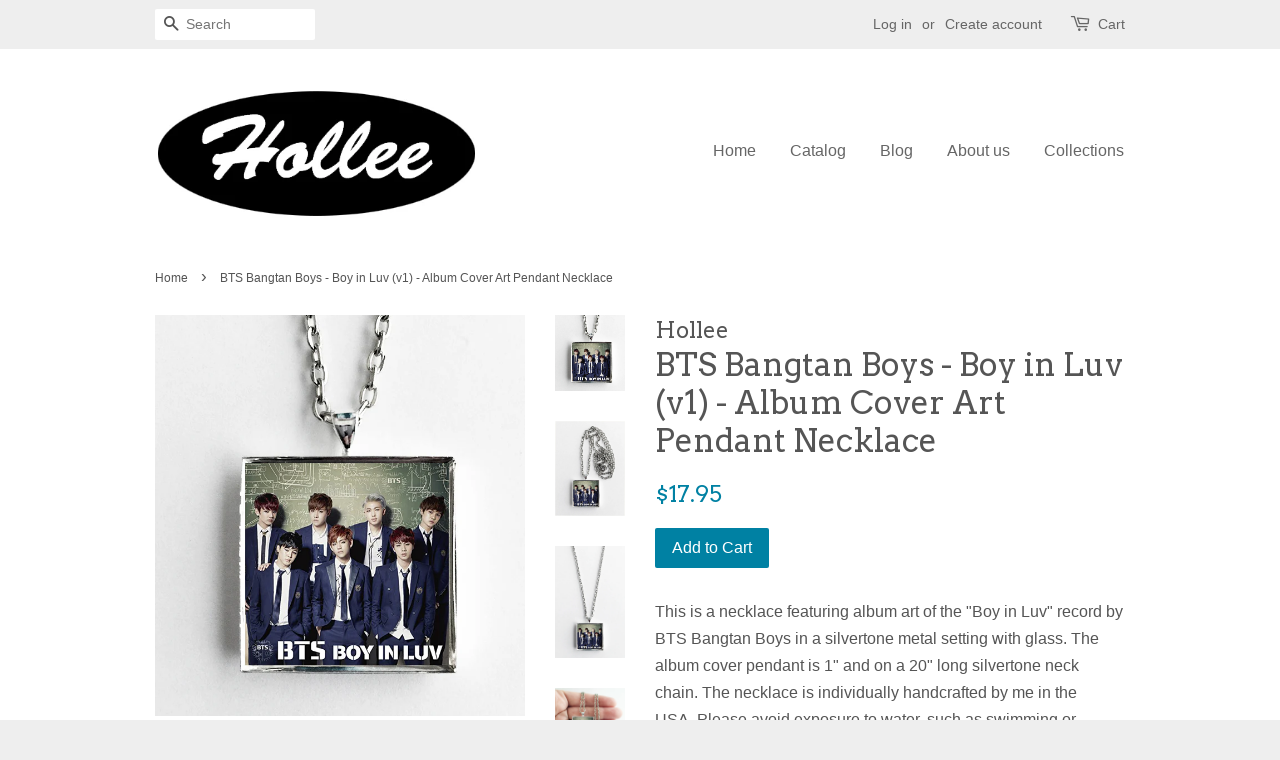

--- FILE ---
content_type: text/html; charset=utf-8
request_url: https://hollee.com/products/bts-bangtan-boys-boy-in-luv-album-cover-art-pendant-necklace
body_size: 15126
content:
<!doctype html>
<!--[if lt IE 7]><html class="no-js lt-ie9 lt-ie8 lt-ie7" lang="en"> <![endif]-->
<!--[if IE 7]><html class="no-js lt-ie9 lt-ie8" lang="en"> <![endif]-->
<!--[if IE 8]><html class="no-js lt-ie9" lang="en"> <![endif]-->
<!--[if IE 9 ]><html class="ie9 no-js"> <![endif]-->
<!--[if (gt IE 9)|!(IE)]><!--> <html class="no-js"> <!--<![endif]-->
<head>

  <!-- Basic page needs ================================================== -->
  <meta charset="utf-8">
  <meta http-equiv="X-UA-Compatible" content="IE=edge,chrome=1">

  

  <!-- Title and description ================================================== -->
  <title>
  BTS Bangtan Boys - Boy in Luv (v1) - Album Cover Art Pendant Necklace &ndash; Hollee
  </title>

  
  <meta name="description" content="This is a necklace featuring album art of the &quot;Boy in Luv&quot; record by BTS Bangtan Boys in a silvertone metal setting with glass. The album cover pendant is 1&quot; and on a 20&quot; long silvertone neck chain. The necklace is individually handcrafted by me in the USA. Please avoid exposure to water, such as swimming or showering ">
  

  <!-- Social meta ================================================== -->
  

  <meta property="og:type" content="product">
  <meta property="og:title" content="BTS Bangtan Boys - Boy in Luv (v1) - Album Cover Art Pendant Necklace">
  <meta property="og:url" content="https://hollee.com/products/bts-bangtan-boys-boy-in-luv-album-cover-art-pendant-necklace">
  
  <meta property="og:image" content="http://hollee.com/cdn/shop/products/btsboyinluv3_grande.jpg?v=1573972185">
  <meta property="og:image:secure_url" content="https://hollee.com/cdn/shop/products/btsboyinluv3_grande.jpg?v=1573972185">
  
  <meta property="og:image" content="http://hollee.com/cdn/shop/products/btsboyinluv2_grande.jpg?v=1573972185">
  <meta property="og:image:secure_url" content="https://hollee.com/cdn/shop/products/btsboyinluv2_grande.jpg?v=1573972185">
  
  <meta property="og:image" content="http://hollee.com/cdn/shop/products/btsboyinluv1_grande.jpg?v=1573972185">
  <meta property="og:image:secure_url" content="https://hollee.com/cdn/shop/products/btsboyinluv1_grande.jpg?v=1573972185">
  
  <meta property="og:price:amount" content="17.95">
  <meta property="og:price:currency" content="USD">



  <meta property="og:description" content="This is a necklace featuring album art of the &quot;Boy in Luv&quot; record by BTS Bangtan Boys in a silvertone metal setting with glass. The album cover pendant is 1&quot; and on a 20&quot; long silvertone neck chain. The necklace is individually handcrafted by me in the USA. Please avoid exposure to water, such as swimming or showering ">


<meta property="og:site_name" content="Hollee">


  <meta name="twitter:card" content="summary">



  <meta name="twitter:title" content="BTS Bangtan Boys - Boy in Luv (v1) - Album Cover Art Pendant Necklace">
  <meta name="twitter:description" content="This is a necklace featuring album art of the &quot;Boy in Luv&quot; record by BTS Bangtan Boys in a silvertone metal setting with glass. The album cover pendant is 1&quot; and on a 20&quot; long silvertone neck chain. T">
  <meta name="twitter:image" content="https://hollee.com/cdn/shop/products/btsboyinluv1_large.jpg?v=1573972185">
  <meta name="twitter:image:width" content="480">
  <meta name="twitter:image:height" content="480">



  <!-- Helpers ================================================== -->
  <link rel="canonical" href="https://hollee.com/products/bts-bangtan-boys-boy-in-luv-album-cover-art-pendant-necklace">
  <meta name="viewport" content="width=device-width,initial-scale=1">
  <meta name="theme-color" content="#0081a3">

  <!-- CSS ================================================== -->
  <link href="//hollee.com/cdn/shop/t/2/assets/timber.scss.css?v=82252909383889334381674755450" rel="stylesheet" type="text/css" media="all" />
  <link href="//hollee.com/cdn/shop/t/2/assets/theme.scss.css?v=107800511130987550971674755450" rel="stylesheet" type="text/css" media="all" />

  

  
    
    
    <link href="//fonts.googleapis.com/css?family=Arvo:400" rel="stylesheet" type="text/css" media="all" />
  




  <!-- Header hook for plugins ================================================== -->
  <script>window.performance && window.performance.mark && window.performance.mark('shopify.content_for_header.start');</script><meta id="shopify-digital-wallet" name="shopify-digital-wallet" content="/14052230/digital_wallets/dialog">
<meta name="shopify-checkout-api-token" content="34d1a1b4779dcfb35f08f3b0a8c33d3e">
<meta id="in-context-paypal-metadata" data-shop-id="14052230" data-venmo-supported="false" data-environment="production" data-locale="en_US" data-paypal-v4="true" data-currency="USD">
<link rel="alternate" type="application/json+oembed" href="https://hollee.com/products/bts-bangtan-boys-boy-in-luv-album-cover-art-pendant-necklace.oembed">
<script async="async" src="/checkouts/internal/preloads.js?locale=en-US"></script>
<link rel="preconnect" href="https://shop.app" crossorigin="anonymous">
<script async="async" src="https://shop.app/checkouts/internal/preloads.js?locale=en-US&shop_id=14052230" crossorigin="anonymous"></script>
<script id="apple-pay-shop-capabilities" type="application/json">{"shopId":14052230,"countryCode":"US","currencyCode":"USD","merchantCapabilities":["supports3DS"],"merchantId":"gid:\/\/shopify\/Shop\/14052230","merchantName":"Hollee","requiredBillingContactFields":["postalAddress","email"],"requiredShippingContactFields":["postalAddress","email"],"shippingType":"shipping","supportedNetworks":["visa","masterCard","amex","discover","elo","jcb"],"total":{"type":"pending","label":"Hollee","amount":"1.00"},"shopifyPaymentsEnabled":true,"supportsSubscriptions":true}</script>
<script id="shopify-features" type="application/json">{"accessToken":"34d1a1b4779dcfb35f08f3b0a8c33d3e","betas":["rich-media-storefront-analytics"],"domain":"hollee.com","predictiveSearch":true,"shopId":14052230,"locale":"en"}</script>
<script>var Shopify = Shopify || {};
Shopify.shop = "hollee.myshopify.com";
Shopify.locale = "en";
Shopify.currency = {"active":"USD","rate":"1.0"};
Shopify.country = "US";
Shopify.theme = {"name":"Minimal","id":147074119,"schema_name":null,"schema_version":null,"theme_store_id":380,"role":"main"};
Shopify.theme.handle = "null";
Shopify.theme.style = {"id":null,"handle":null};
Shopify.cdnHost = "hollee.com/cdn";
Shopify.routes = Shopify.routes || {};
Shopify.routes.root = "/";</script>
<script type="module">!function(o){(o.Shopify=o.Shopify||{}).modules=!0}(window);</script>
<script>!function(o){function n(){var o=[];function n(){o.push(Array.prototype.slice.apply(arguments))}return n.q=o,n}var t=o.Shopify=o.Shopify||{};t.loadFeatures=n(),t.autoloadFeatures=n()}(window);</script>
<script>
  window.ShopifyPay = window.ShopifyPay || {};
  window.ShopifyPay.apiHost = "shop.app\/pay";
  window.ShopifyPay.redirectState = null;
</script>
<script id="shop-js-analytics" type="application/json">{"pageType":"product"}</script>
<script defer="defer" async type="module" src="//hollee.com/cdn/shopifycloud/shop-js/modules/v2/client.init-shop-cart-sync_D0dqhulL.en.esm.js"></script>
<script defer="defer" async type="module" src="//hollee.com/cdn/shopifycloud/shop-js/modules/v2/chunk.common_CpVO7qML.esm.js"></script>
<script type="module">
  await import("//hollee.com/cdn/shopifycloud/shop-js/modules/v2/client.init-shop-cart-sync_D0dqhulL.en.esm.js");
await import("//hollee.com/cdn/shopifycloud/shop-js/modules/v2/chunk.common_CpVO7qML.esm.js");

  window.Shopify.SignInWithShop?.initShopCartSync?.({"fedCMEnabled":true,"windoidEnabled":true});

</script>
<script>
  window.Shopify = window.Shopify || {};
  if (!window.Shopify.featureAssets) window.Shopify.featureAssets = {};
  window.Shopify.featureAssets['shop-js'] = {"shop-cart-sync":["modules/v2/client.shop-cart-sync_D9bwt38V.en.esm.js","modules/v2/chunk.common_CpVO7qML.esm.js"],"init-fed-cm":["modules/v2/client.init-fed-cm_BJ8NPuHe.en.esm.js","modules/v2/chunk.common_CpVO7qML.esm.js"],"init-shop-email-lookup-coordinator":["modules/v2/client.init-shop-email-lookup-coordinator_pVrP2-kG.en.esm.js","modules/v2/chunk.common_CpVO7qML.esm.js"],"shop-cash-offers":["modules/v2/client.shop-cash-offers_CNh7FWN-.en.esm.js","modules/v2/chunk.common_CpVO7qML.esm.js","modules/v2/chunk.modal_DKF6x0Jh.esm.js"],"init-shop-cart-sync":["modules/v2/client.init-shop-cart-sync_D0dqhulL.en.esm.js","modules/v2/chunk.common_CpVO7qML.esm.js"],"init-windoid":["modules/v2/client.init-windoid_DaoAelzT.en.esm.js","modules/v2/chunk.common_CpVO7qML.esm.js"],"shop-toast-manager":["modules/v2/client.shop-toast-manager_1DND8Tac.en.esm.js","modules/v2/chunk.common_CpVO7qML.esm.js"],"pay-button":["modules/v2/client.pay-button_CFeQi1r6.en.esm.js","modules/v2/chunk.common_CpVO7qML.esm.js"],"shop-button":["modules/v2/client.shop-button_Ca94MDdQ.en.esm.js","modules/v2/chunk.common_CpVO7qML.esm.js"],"shop-login-button":["modules/v2/client.shop-login-button_DPYNfp1Z.en.esm.js","modules/v2/chunk.common_CpVO7qML.esm.js","modules/v2/chunk.modal_DKF6x0Jh.esm.js"],"avatar":["modules/v2/client.avatar_BTnouDA3.en.esm.js"],"shop-follow-button":["modules/v2/client.shop-follow-button_BMKh4nJE.en.esm.js","modules/v2/chunk.common_CpVO7qML.esm.js","modules/v2/chunk.modal_DKF6x0Jh.esm.js"],"init-customer-accounts-sign-up":["modules/v2/client.init-customer-accounts-sign-up_CJXi5kRN.en.esm.js","modules/v2/client.shop-login-button_DPYNfp1Z.en.esm.js","modules/v2/chunk.common_CpVO7qML.esm.js","modules/v2/chunk.modal_DKF6x0Jh.esm.js"],"init-shop-for-new-customer-accounts":["modules/v2/client.init-shop-for-new-customer-accounts_BoBxkgWu.en.esm.js","modules/v2/client.shop-login-button_DPYNfp1Z.en.esm.js","modules/v2/chunk.common_CpVO7qML.esm.js","modules/v2/chunk.modal_DKF6x0Jh.esm.js"],"init-customer-accounts":["modules/v2/client.init-customer-accounts_DCuDTzpR.en.esm.js","modules/v2/client.shop-login-button_DPYNfp1Z.en.esm.js","modules/v2/chunk.common_CpVO7qML.esm.js","modules/v2/chunk.modal_DKF6x0Jh.esm.js"],"checkout-modal":["modules/v2/client.checkout-modal_U_3e4VxF.en.esm.js","modules/v2/chunk.common_CpVO7qML.esm.js","modules/v2/chunk.modal_DKF6x0Jh.esm.js"],"lead-capture":["modules/v2/client.lead-capture_DEgn0Z8u.en.esm.js","modules/v2/chunk.common_CpVO7qML.esm.js","modules/v2/chunk.modal_DKF6x0Jh.esm.js"],"shop-login":["modules/v2/client.shop-login_CoM5QKZ_.en.esm.js","modules/v2/chunk.common_CpVO7qML.esm.js","modules/v2/chunk.modal_DKF6x0Jh.esm.js"],"payment-terms":["modules/v2/client.payment-terms_BmrqWn8r.en.esm.js","modules/v2/chunk.common_CpVO7qML.esm.js","modules/v2/chunk.modal_DKF6x0Jh.esm.js"]};
</script>
<script>(function() {
  var isLoaded = false;
  function asyncLoad() {
    if (isLoaded) return;
    isLoaded = true;
    var urls = ["https:\/\/cdn.hextom.com\/js\/freeshippingbar.js?shop=hollee.myshopify.com","https:\/\/cdn.hextom.com\/js\/quickannouncementbar.js?shop=hollee.myshopify.com"];
    for (var i = 0; i < urls.length; i++) {
      var s = document.createElement('script');
      s.type = 'text/javascript';
      s.async = true;
      s.src = urls[i];
      var x = document.getElementsByTagName('script')[0];
      x.parentNode.insertBefore(s, x);
    }
  };
  if(window.attachEvent) {
    window.attachEvent('onload', asyncLoad);
  } else {
    window.addEventListener('load', asyncLoad, false);
  }
})();</script>
<script id="__st">var __st={"a":14052230,"offset":-18000,"reqid":"284e2e00-b3ec-4001-8634-97e6f7242098-1764991866","pageurl":"hollee.com\/products\/bts-bangtan-boys-boy-in-luv-album-cover-art-pendant-necklace","u":"1771f3c39cab","p":"product","rtyp":"product","rid":2361032704080};</script>
<script>window.ShopifyPaypalV4VisibilityTracking = true;</script>
<script id="captcha-bootstrap">!function(){'use strict';const t='contact',e='account',n='new_comment',o=[[t,t],['blogs',n],['comments',n],[t,'customer']],c=[[e,'customer_login'],[e,'guest_login'],[e,'recover_customer_password'],[e,'create_customer']],r=t=>t.map((([t,e])=>`form[action*='/${t}']:not([data-nocaptcha='true']) input[name='form_type'][value='${e}']`)).join(','),a=t=>()=>t?[...document.querySelectorAll(t)].map((t=>t.form)):[];function s(){const t=[...o],e=r(t);return a(e)}const i='password',u='form_key',d=['recaptcha-v3-token','g-recaptcha-response','h-captcha-response',i],f=()=>{try{return window.sessionStorage}catch{return}},m='__shopify_v',_=t=>t.elements[u];function p(t,e,n=!1){try{const o=window.sessionStorage,c=JSON.parse(o.getItem(e)),{data:r}=function(t){const{data:e,action:n}=t;return t[m]||n?{data:e,action:n}:{data:t,action:n}}(c);for(const[e,n]of Object.entries(r))t.elements[e]&&(t.elements[e].value=n);n&&o.removeItem(e)}catch(o){console.error('form repopulation failed',{error:o})}}const l='form_type',E='cptcha';function T(t){t.dataset[E]=!0}const w=window,h=w.document,L='Shopify',v='ce_forms',y='captcha';let A=!1;((t,e)=>{const n=(g='f06e6c50-85a8-45c8-87d0-21a2b65856fe',I='https://cdn.shopify.com/shopifycloud/storefront-forms-hcaptcha/ce_storefront_forms_captcha_hcaptcha.v1.5.2.iife.js',D={infoText:'Protected by hCaptcha',privacyText:'Privacy',termsText:'Terms'},(t,e,n)=>{const o=w[L][v],c=o.bindForm;if(c)return c(t,g,e,D).then(n);var r;o.q.push([[t,g,e,D],n]),r=I,A||(h.body.append(Object.assign(h.createElement('script'),{id:'captcha-provider',async:!0,src:r})),A=!0)});var g,I,D;w[L]=w[L]||{},w[L][v]=w[L][v]||{},w[L][v].q=[],w[L][y]=w[L][y]||{},w[L][y].protect=function(t,e){n(t,void 0,e),T(t)},Object.freeze(w[L][y]),function(t,e,n,w,h,L){const[v,y,A,g]=function(t,e,n){const i=e?o:[],u=t?c:[],d=[...i,...u],f=r(d),m=r(i),_=r(d.filter((([t,e])=>n.includes(e))));return[a(f),a(m),a(_),s()]}(w,h,L),I=t=>{const e=t.target;return e instanceof HTMLFormElement?e:e&&e.form},D=t=>v().includes(t);t.addEventListener('submit',(t=>{const e=I(t);if(!e)return;const n=D(e)&&!e.dataset.hcaptchaBound&&!e.dataset.recaptchaBound,o=_(e),c=g().includes(e)&&(!o||!o.value);(n||c)&&t.preventDefault(),c&&!n&&(function(t){try{if(!f())return;!function(t){const e=f();if(!e)return;const n=_(t);if(!n)return;const o=n.value;o&&e.removeItem(o)}(t);const e=Array.from(Array(32),(()=>Math.random().toString(36)[2])).join('');!function(t,e){_(t)||t.append(Object.assign(document.createElement('input'),{type:'hidden',name:u})),t.elements[u].value=e}(t,e),function(t,e){const n=f();if(!n)return;const o=[...t.querySelectorAll(`input[type='${i}']`)].map((({name:t})=>t)),c=[...d,...o],r={};for(const[a,s]of new FormData(t).entries())c.includes(a)||(r[a]=s);n.setItem(e,JSON.stringify({[m]:1,action:t.action,data:r}))}(t,e)}catch(e){console.error('failed to persist form',e)}}(e),e.submit())}));const S=(t,e)=>{t&&!t.dataset[E]&&(n(t,e.some((e=>e===t))),T(t))};for(const o of['focusin','change'])t.addEventListener(o,(t=>{const e=I(t);D(e)&&S(e,y())}));const B=e.get('form_key'),M=e.get(l),P=B&&M;t.addEventListener('DOMContentLoaded',(()=>{const t=y();if(P)for(const e of t)e.elements[l].value===M&&p(e,B);[...new Set([...A(),...v().filter((t=>'true'===t.dataset.shopifyCaptcha))])].forEach((e=>S(e,t)))}))}(h,new URLSearchParams(w.location.search),n,t,e,['guest_login'])})(!0,!0)}();</script>
<script integrity="sha256-52AcMU7V7pcBOXWImdc/TAGTFKeNjmkeM1Pvks/DTgc=" data-source-attribution="shopify.loadfeatures" defer="defer" src="//hollee.com/cdn/shopifycloud/storefront/assets/storefront/load_feature-81c60534.js" crossorigin="anonymous"></script>
<script crossorigin="anonymous" defer="defer" src="//hollee.com/cdn/shopifycloud/storefront/assets/shopify_pay/storefront-65b4c6d7.js?v=20250812"></script>
<script data-source-attribution="shopify.dynamic_checkout.dynamic.init">var Shopify=Shopify||{};Shopify.PaymentButton=Shopify.PaymentButton||{isStorefrontPortableWallets:!0,init:function(){window.Shopify.PaymentButton.init=function(){};var t=document.createElement("script");t.src="https://hollee.com/cdn/shopifycloud/portable-wallets/latest/portable-wallets.en.js",t.type="module",document.head.appendChild(t)}};
</script>
<script data-source-attribution="shopify.dynamic_checkout.buyer_consent">
  function portableWalletsHideBuyerConsent(e){var t=document.getElementById("shopify-buyer-consent"),n=document.getElementById("shopify-subscription-policy-button");t&&n&&(t.classList.add("hidden"),t.setAttribute("aria-hidden","true"),n.removeEventListener("click",e))}function portableWalletsShowBuyerConsent(e){var t=document.getElementById("shopify-buyer-consent"),n=document.getElementById("shopify-subscription-policy-button");t&&n&&(t.classList.remove("hidden"),t.removeAttribute("aria-hidden"),n.addEventListener("click",e))}window.Shopify?.PaymentButton&&(window.Shopify.PaymentButton.hideBuyerConsent=portableWalletsHideBuyerConsent,window.Shopify.PaymentButton.showBuyerConsent=portableWalletsShowBuyerConsent);
</script>
<script data-source-attribution="shopify.dynamic_checkout.cart.bootstrap">document.addEventListener("DOMContentLoaded",(function(){function t(){return document.querySelector("shopify-accelerated-checkout-cart, shopify-accelerated-checkout")}if(t())Shopify.PaymentButton.init();else{new MutationObserver((function(e,n){t()&&(Shopify.PaymentButton.init(),n.disconnect())})).observe(document.body,{childList:!0,subtree:!0})}}));
</script>
<link id="shopify-accelerated-checkout-styles" rel="stylesheet" media="screen" href="https://hollee.com/cdn/shopifycloud/portable-wallets/latest/accelerated-checkout-backwards-compat.css" crossorigin="anonymous">
<style id="shopify-accelerated-checkout-cart">
        #shopify-buyer-consent {
  margin-top: 1em;
  display: inline-block;
  width: 100%;
}

#shopify-buyer-consent.hidden {
  display: none;
}

#shopify-subscription-policy-button {
  background: none;
  border: none;
  padding: 0;
  text-decoration: underline;
  font-size: inherit;
  cursor: pointer;
}

#shopify-subscription-policy-button::before {
  box-shadow: none;
}

      </style>

<script>window.performance && window.performance.mark && window.performance.mark('shopify.content_for_header.end');</script>

  

<!--[if lt IE 9]>
<script src="//cdnjs.cloudflare.com/ajax/libs/html5shiv/3.7.2/html5shiv.min.js" type="text/javascript"></script>
<script src="//hollee.com/cdn/shop/t/2/assets/respond.min.js?v=52248677837542619231469547861" type="text/javascript"></script>
<link href="//hollee.com/cdn/shop/t/2/assets/respond-proxy.html" id="respond-proxy" rel="respond-proxy" />
<link href="//hollee.com/search?q=247c95391a54aba7015549b6dc3c8a6a" id="respond-redirect" rel="respond-redirect" />
<script src="//hollee.com/search?q=247c95391a54aba7015549b6dc3c8a6a" type="text/javascript"></script>
<![endif]-->



  <script src="//ajax.googleapis.com/ajax/libs/jquery/1.11.0/jquery.min.js" type="text/javascript"></script>
  <script src="//hollee.com/cdn/shop/t/2/assets/modernizr.min.js?v=26620055551102246001469547860" type="text/javascript"></script>

  
  

<link href="https://monorail-edge.shopifysvc.com" rel="dns-prefetch">
<script>(function(){if ("sendBeacon" in navigator && "performance" in window) {try {var session_token_from_headers = performance.getEntriesByType('navigation')[0].serverTiming.find(x => x.name == '_s').description;} catch {var session_token_from_headers = undefined;}var session_cookie_matches = document.cookie.match(/_shopify_s=([^;]*)/);var session_token_from_cookie = session_cookie_matches && session_cookie_matches.length === 2 ? session_cookie_matches[1] : "";var session_token = session_token_from_headers || session_token_from_cookie || "";function handle_abandonment_event(e) {var entries = performance.getEntries().filter(function(entry) {return /monorail-edge.shopifysvc.com/.test(entry.name);});if (!window.abandonment_tracked && entries.length === 0) {window.abandonment_tracked = true;var currentMs = Date.now();var navigation_start = performance.timing.navigationStart;var payload = {shop_id: 14052230,url: window.location.href,navigation_start,duration: currentMs - navigation_start,session_token,page_type: "product"};window.navigator.sendBeacon("https://monorail-edge.shopifysvc.com/v1/produce", JSON.stringify({schema_id: "online_store_buyer_site_abandonment/1.1",payload: payload,metadata: {event_created_at_ms: currentMs,event_sent_at_ms: currentMs}}));}}window.addEventListener('pagehide', handle_abandonment_event);}}());</script>
<script id="web-pixels-manager-setup">(function e(e,d,r,n,o){if(void 0===o&&(o={}),!Boolean(null===(a=null===(i=window.Shopify)||void 0===i?void 0:i.analytics)||void 0===a?void 0:a.replayQueue)){var i,a;window.Shopify=window.Shopify||{};var t=window.Shopify;t.analytics=t.analytics||{};var s=t.analytics;s.replayQueue=[],s.publish=function(e,d,r){return s.replayQueue.push([e,d,r]),!0};try{self.performance.mark("wpm:start")}catch(e){}var l=function(){var e={modern:/Edge?\/(1{2}[4-9]|1[2-9]\d|[2-9]\d{2}|\d{4,})\.\d+(\.\d+|)|Firefox\/(1{2}[4-9]|1[2-9]\d|[2-9]\d{2}|\d{4,})\.\d+(\.\d+|)|Chrom(ium|e)\/(9{2}|\d{3,})\.\d+(\.\d+|)|(Maci|X1{2}).+ Version\/(15\.\d+|(1[6-9]|[2-9]\d|\d{3,})\.\d+)([,.]\d+|)( \(\w+\)|)( Mobile\/\w+|) Safari\/|Chrome.+OPR\/(9{2}|\d{3,})\.\d+\.\d+|(CPU[ +]OS|iPhone[ +]OS|CPU[ +]iPhone|CPU IPhone OS|CPU iPad OS)[ +]+(15[._]\d+|(1[6-9]|[2-9]\d|\d{3,})[._]\d+)([._]\d+|)|Android:?[ /-](13[3-9]|1[4-9]\d|[2-9]\d{2}|\d{4,})(\.\d+|)(\.\d+|)|Android.+Firefox\/(13[5-9]|1[4-9]\d|[2-9]\d{2}|\d{4,})\.\d+(\.\d+|)|Android.+Chrom(ium|e)\/(13[3-9]|1[4-9]\d|[2-9]\d{2}|\d{4,})\.\d+(\.\d+|)|SamsungBrowser\/([2-9]\d|\d{3,})\.\d+/,legacy:/Edge?\/(1[6-9]|[2-9]\d|\d{3,})\.\d+(\.\d+|)|Firefox\/(5[4-9]|[6-9]\d|\d{3,})\.\d+(\.\d+|)|Chrom(ium|e)\/(5[1-9]|[6-9]\d|\d{3,})\.\d+(\.\d+|)([\d.]+$|.*Safari\/(?![\d.]+ Edge\/[\d.]+$))|(Maci|X1{2}).+ Version\/(10\.\d+|(1[1-9]|[2-9]\d|\d{3,})\.\d+)([,.]\d+|)( \(\w+\)|)( Mobile\/\w+|) Safari\/|Chrome.+OPR\/(3[89]|[4-9]\d|\d{3,})\.\d+\.\d+|(CPU[ +]OS|iPhone[ +]OS|CPU[ +]iPhone|CPU IPhone OS|CPU iPad OS)[ +]+(10[._]\d+|(1[1-9]|[2-9]\d|\d{3,})[._]\d+)([._]\d+|)|Android:?[ /-](13[3-9]|1[4-9]\d|[2-9]\d{2}|\d{4,})(\.\d+|)(\.\d+|)|Mobile Safari.+OPR\/([89]\d|\d{3,})\.\d+\.\d+|Android.+Firefox\/(13[5-9]|1[4-9]\d|[2-9]\d{2}|\d{4,})\.\d+(\.\d+|)|Android.+Chrom(ium|e)\/(13[3-9]|1[4-9]\d|[2-9]\d{2}|\d{4,})\.\d+(\.\d+|)|Android.+(UC? ?Browser|UCWEB|U3)[ /]?(15\.([5-9]|\d{2,})|(1[6-9]|[2-9]\d|\d{3,})\.\d+)\.\d+|SamsungBrowser\/(5\.\d+|([6-9]|\d{2,})\.\d+)|Android.+MQ{2}Browser\/(14(\.(9|\d{2,})|)|(1[5-9]|[2-9]\d|\d{3,})(\.\d+|))(\.\d+|)|K[Aa][Ii]OS\/(3\.\d+|([4-9]|\d{2,})\.\d+)(\.\d+|)/},d=e.modern,r=e.legacy,n=navigator.userAgent;return n.match(d)?"modern":n.match(r)?"legacy":"unknown"}(),u="modern"===l?"modern":"legacy",c=(null!=n?n:{modern:"",legacy:""})[u],f=function(e){return[e.baseUrl,"/wpm","/b",e.hashVersion,"modern"===e.buildTarget?"m":"l",".js"].join("")}({baseUrl:d,hashVersion:r,buildTarget:u}),m=function(e){var d=e.version,r=e.bundleTarget,n=e.surface,o=e.pageUrl,i=e.monorailEndpoint;return{emit:function(e){var a=e.status,t=e.errorMsg,s=(new Date).getTime(),l=JSON.stringify({metadata:{event_sent_at_ms:s},events:[{schema_id:"web_pixels_manager_load/3.1",payload:{version:d,bundle_target:r,page_url:o,status:a,surface:n,error_msg:t},metadata:{event_created_at_ms:s}}]});if(!i)return console&&console.warn&&console.warn("[Web Pixels Manager] No Monorail endpoint provided, skipping logging."),!1;try{return self.navigator.sendBeacon.bind(self.navigator)(i,l)}catch(e){}var u=new XMLHttpRequest;try{return u.open("POST",i,!0),u.setRequestHeader("Content-Type","text/plain"),u.send(l),!0}catch(e){return console&&console.warn&&console.warn("[Web Pixels Manager] Got an unhandled error while logging to Monorail."),!1}}}}({version:r,bundleTarget:l,surface:e.surface,pageUrl:self.location.href,monorailEndpoint:e.monorailEndpoint});try{o.browserTarget=l,function(e){var d=e.src,r=e.async,n=void 0===r||r,o=e.onload,i=e.onerror,a=e.sri,t=e.scriptDataAttributes,s=void 0===t?{}:t,l=document.createElement("script"),u=document.querySelector("head"),c=document.querySelector("body");if(l.async=n,l.src=d,a&&(l.integrity=a,l.crossOrigin="anonymous"),s)for(var f in s)if(Object.prototype.hasOwnProperty.call(s,f))try{l.dataset[f]=s[f]}catch(e){}if(o&&l.addEventListener("load",o),i&&l.addEventListener("error",i),u)u.appendChild(l);else{if(!c)throw new Error("Did not find a head or body element to append the script");c.appendChild(l)}}({src:f,async:!0,onload:function(){if(!function(){var e,d;return Boolean(null===(d=null===(e=window.Shopify)||void 0===e?void 0:e.analytics)||void 0===d?void 0:d.initialized)}()){var d=window.webPixelsManager.init(e)||void 0;if(d){var r=window.Shopify.analytics;r.replayQueue.forEach((function(e){var r=e[0],n=e[1],o=e[2];d.publishCustomEvent(r,n,o)})),r.replayQueue=[],r.publish=d.publishCustomEvent,r.visitor=d.visitor,r.initialized=!0}}},onerror:function(){return m.emit({status:"failed",errorMsg:"".concat(f," has failed to load")})},sri:function(e){var d=/^sha384-[A-Za-z0-9+/=]+$/;return"string"==typeof e&&d.test(e)}(c)?c:"",scriptDataAttributes:o}),m.emit({status:"loading"})}catch(e){m.emit({status:"failed",errorMsg:(null==e?void 0:e.message)||"Unknown error"})}}})({shopId: 14052230,storefrontBaseUrl: "https://hollee.com",extensionsBaseUrl: "https://extensions.shopifycdn.com/cdn/shopifycloud/web-pixels-manager",monorailEndpoint: "https://monorail-edge.shopifysvc.com/unstable/produce_batch",surface: "storefront-renderer",enabledBetaFlags: ["2dca8a86"],webPixelsConfigList: [{"id":"194085091","configuration":"{\"pixel_id\":\"414953867785683\",\"pixel_type\":\"facebook_pixel\",\"metaapp_system_user_token\":\"-\"}","eventPayloadVersion":"v1","runtimeContext":"OPEN","scriptVersion":"ca16bc87fe92b6042fbaa3acc2fbdaa6","type":"APP","apiClientId":2329312,"privacyPurposes":["ANALYTICS","MARKETING","SALE_OF_DATA"],"dataSharingAdjustments":{"protectedCustomerApprovalScopes":["read_customer_address","read_customer_email","read_customer_name","read_customer_personal_data","read_customer_phone"]}},{"id":"102170851","configuration":"{\"tagID\":\"2612929744330\"}","eventPayloadVersion":"v1","runtimeContext":"STRICT","scriptVersion":"18031546ee651571ed29edbe71a3550b","type":"APP","apiClientId":3009811,"privacyPurposes":["ANALYTICS","MARKETING","SALE_OF_DATA"],"dataSharingAdjustments":{"protectedCustomerApprovalScopes":["read_customer_address","read_customer_email","read_customer_name","read_customer_personal_data","read_customer_phone"]}},{"id":"shopify-app-pixel","configuration":"{}","eventPayloadVersion":"v1","runtimeContext":"STRICT","scriptVersion":"0450","apiClientId":"shopify-pixel","type":"APP","privacyPurposes":["ANALYTICS","MARKETING"]},{"id":"shopify-custom-pixel","eventPayloadVersion":"v1","runtimeContext":"LAX","scriptVersion":"0450","apiClientId":"shopify-pixel","type":"CUSTOM","privacyPurposes":["ANALYTICS","MARKETING"]}],isMerchantRequest: false,initData: {"shop":{"name":"Hollee","paymentSettings":{"currencyCode":"USD"},"myshopifyDomain":"hollee.myshopify.com","countryCode":"US","storefrontUrl":"https:\/\/hollee.com"},"customer":null,"cart":null,"checkout":null,"productVariants":[{"price":{"amount":17.95,"currencyCode":"USD"},"product":{"title":"BTS Bangtan Boys - Boy in Luv (v1) - Album Cover Art Pendant Necklace","vendor":"Hollee","id":"2361032704080","untranslatedTitle":"BTS Bangtan Boys - Boy in Luv (v1) - Album Cover Art Pendant Necklace","url":"\/products\/bts-bangtan-boys-boy-in-luv-album-cover-art-pendant-necklace","type":"Album Cover Art Necklaces"},"id":"21261442547792","image":{"src":"\/\/hollee.com\/cdn\/shop\/products\/btsboyinluv1.jpg?v=1573972185"},"sku":"","title":"Default Title","untranslatedTitle":"Default Title"}],"purchasingCompany":null},},"https://hollee.com/cdn","ae1676cfwd2530674p4253c800m34e853cb",{"modern":"","legacy":""},{"shopId":"14052230","storefrontBaseUrl":"https:\/\/hollee.com","extensionBaseUrl":"https:\/\/extensions.shopifycdn.com\/cdn\/shopifycloud\/web-pixels-manager","surface":"storefront-renderer","enabledBetaFlags":"[\"2dca8a86\"]","isMerchantRequest":"false","hashVersion":"ae1676cfwd2530674p4253c800m34e853cb","publish":"custom","events":"[[\"page_viewed\",{}],[\"product_viewed\",{\"productVariant\":{\"price\":{\"amount\":17.95,\"currencyCode\":\"USD\"},\"product\":{\"title\":\"BTS Bangtan Boys - Boy in Luv (v1) - Album Cover Art Pendant Necklace\",\"vendor\":\"Hollee\",\"id\":\"2361032704080\",\"untranslatedTitle\":\"BTS Bangtan Boys - Boy in Luv (v1) - Album Cover Art Pendant Necklace\",\"url\":\"\/products\/bts-bangtan-boys-boy-in-luv-album-cover-art-pendant-necklace\",\"type\":\"Album Cover Art Necklaces\"},\"id\":\"21261442547792\",\"image\":{\"src\":\"\/\/hollee.com\/cdn\/shop\/products\/btsboyinluv1.jpg?v=1573972185\"},\"sku\":\"\",\"title\":\"Default Title\",\"untranslatedTitle\":\"Default Title\"}}]]"});</script><script>
  window.ShopifyAnalytics = window.ShopifyAnalytics || {};
  window.ShopifyAnalytics.meta = window.ShopifyAnalytics.meta || {};
  window.ShopifyAnalytics.meta.currency = 'USD';
  var meta = {"product":{"id":2361032704080,"gid":"gid:\/\/shopify\/Product\/2361032704080","vendor":"Hollee","type":"Album Cover Art Necklaces","variants":[{"id":21261442547792,"price":1795,"name":"BTS Bangtan Boys - Boy in Luv (v1) - Album Cover Art Pendant Necklace","public_title":null,"sku":""}],"remote":false},"page":{"pageType":"product","resourceType":"product","resourceId":2361032704080}};
  for (var attr in meta) {
    window.ShopifyAnalytics.meta[attr] = meta[attr];
  }
</script>
<script class="analytics">
  (function () {
    var customDocumentWrite = function(content) {
      var jquery = null;

      if (window.jQuery) {
        jquery = window.jQuery;
      } else if (window.Checkout && window.Checkout.$) {
        jquery = window.Checkout.$;
      }

      if (jquery) {
        jquery('body').append(content);
      }
    };

    var hasLoggedConversion = function(token) {
      if (token) {
        return document.cookie.indexOf('loggedConversion=' + token) !== -1;
      }
      return false;
    }

    var setCookieIfConversion = function(token) {
      if (token) {
        var twoMonthsFromNow = new Date(Date.now());
        twoMonthsFromNow.setMonth(twoMonthsFromNow.getMonth() + 2);

        document.cookie = 'loggedConversion=' + token + '; expires=' + twoMonthsFromNow;
      }
    }

    var trekkie = window.ShopifyAnalytics.lib = window.trekkie = window.trekkie || [];
    if (trekkie.integrations) {
      return;
    }
    trekkie.methods = [
      'identify',
      'page',
      'ready',
      'track',
      'trackForm',
      'trackLink'
    ];
    trekkie.factory = function(method) {
      return function() {
        var args = Array.prototype.slice.call(arguments);
        args.unshift(method);
        trekkie.push(args);
        return trekkie;
      };
    };
    for (var i = 0; i < trekkie.methods.length; i++) {
      var key = trekkie.methods[i];
      trekkie[key] = trekkie.factory(key);
    }
    trekkie.load = function(config) {
      trekkie.config = config || {};
      trekkie.config.initialDocumentCookie = document.cookie;
      var first = document.getElementsByTagName('script')[0];
      var script = document.createElement('script');
      script.type = 'text/javascript';
      script.onerror = function(e) {
        var scriptFallback = document.createElement('script');
        scriptFallback.type = 'text/javascript';
        scriptFallback.onerror = function(error) {
                var Monorail = {
      produce: function produce(monorailDomain, schemaId, payload) {
        var currentMs = new Date().getTime();
        var event = {
          schema_id: schemaId,
          payload: payload,
          metadata: {
            event_created_at_ms: currentMs,
            event_sent_at_ms: currentMs
          }
        };
        return Monorail.sendRequest("https://" + monorailDomain + "/v1/produce", JSON.stringify(event));
      },
      sendRequest: function sendRequest(endpointUrl, payload) {
        // Try the sendBeacon API
        if (window && window.navigator && typeof window.navigator.sendBeacon === 'function' && typeof window.Blob === 'function' && !Monorail.isIos12()) {
          var blobData = new window.Blob([payload], {
            type: 'text/plain'
          });

          if (window.navigator.sendBeacon(endpointUrl, blobData)) {
            return true;
          } // sendBeacon was not successful

        } // XHR beacon

        var xhr = new XMLHttpRequest();

        try {
          xhr.open('POST', endpointUrl);
          xhr.setRequestHeader('Content-Type', 'text/plain');
          xhr.send(payload);
        } catch (e) {
          console.log(e);
        }

        return false;
      },
      isIos12: function isIos12() {
        return window.navigator.userAgent.lastIndexOf('iPhone; CPU iPhone OS 12_') !== -1 || window.navigator.userAgent.lastIndexOf('iPad; CPU OS 12_') !== -1;
      }
    };
    Monorail.produce('monorail-edge.shopifysvc.com',
      'trekkie_storefront_load_errors/1.1',
      {shop_id: 14052230,
      theme_id: 147074119,
      app_name: "storefront",
      context_url: window.location.href,
      source_url: "//hollee.com/cdn/s/trekkie.storefront.94e7babdf2ec3663c2b14be7d5a3b25b9303ebb0.min.js"});

        };
        scriptFallback.async = true;
        scriptFallback.src = '//hollee.com/cdn/s/trekkie.storefront.94e7babdf2ec3663c2b14be7d5a3b25b9303ebb0.min.js';
        first.parentNode.insertBefore(scriptFallback, first);
      };
      script.async = true;
      script.src = '//hollee.com/cdn/s/trekkie.storefront.94e7babdf2ec3663c2b14be7d5a3b25b9303ebb0.min.js';
      first.parentNode.insertBefore(script, first);
    };
    trekkie.load(
      {"Trekkie":{"appName":"storefront","development":false,"defaultAttributes":{"shopId":14052230,"isMerchantRequest":null,"themeId":147074119,"themeCityHash":"3409991964726509050","contentLanguage":"en","currency":"USD","eventMetadataId":"474b5314-38e7-4099-8940-12edaa00c809"},"isServerSideCookieWritingEnabled":true,"monorailRegion":"shop_domain","enabledBetaFlags":["f0df213a"]},"Session Attribution":{},"S2S":{"facebookCapiEnabled":true,"source":"trekkie-storefront-renderer","apiClientId":580111}}
    );

    var loaded = false;
    trekkie.ready(function() {
      if (loaded) return;
      loaded = true;

      window.ShopifyAnalytics.lib = window.trekkie;

      var originalDocumentWrite = document.write;
      document.write = customDocumentWrite;
      try { window.ShopifyAnalytics.merchantGoogleAnalytics.call(this); } catch(error) {};
      document.write = originalDocumentWrite;

      window.ShopifyAnalytics.lib.page(null,{"pageType":"product","resourceType":"product","resourceId":2361032704080,"shopifyEmitted":true});

      var match = window.location.pathname.match(/checkouts\/(.+)\/(thank_you|post_purchase)/)
      var token = match? match[1]: undefined;
      if (!hasLoggedConversion(token)) {
        setCookieIfConversion(token);
        window.ShopifyAnalytics.lib.track("Viewed Product",{"currency":"USD","variantId":21261442547792,"productId":2361032704080,"productGid":"gid:\/\/shopify\/Product\/2361032704080","name":"BTS Bangtan Boys - Boy in Luv (v1) - Album Cover Art Pendant Necklace","price":"17.95","sku":"","brand":"Hollee","variant":null,"category":"Album Cover Art Necklaces","nonInteraction":true,"remote":false},undefined,undefined,{"shopifyEmitted":true});
      window.ShopifyAnalytics.lib.track("monorail:\/\/trekkie_storefront_viewed_product\/1.1",{"currency":"USD","variantId":21261442547792,"productId":2361032704080,"productGid":"gid:\/\/shopify\/Product\/2361032704080","name":"BTS Bangtan Boys - Boy in Luv (v1) - Album Cover Art Pendant Necklace","price":"17.95","sku":"","brand":"Hollee","variant":null,"category":"Album Cover Art Necklaces","nonInteraction":true,"remote":false,"referer":"https:\/\/hollee.com\/products\/bts-bangtan-boys-boy-in-luv-album-cover-art-pendant-necklace"});
      }
    });


        var eventsListenerScript = document.createElement('script');
        eventsListenerScript.async = true;
        eventsListenerScript.src = "//hollee.com/cdn/shopifycloud/storefront/assets/shop_events_listener-3da45d37.js";
        document.getElementsByTagName('head')[0].appendChild(eventsListenerScript);

})();</script>
<script
  defer
  src="https://hollee.com/cdn/shopifycloud/perf-kit/shopify-perf-kit-2.1.2.min.js"
  data-application="storefront-renderer"
  data-shop-id="14052230"
  data-render-region="gcp-us-east1"
  data-page-type="product"
  data-theme-instance-id="147074119"
  data-theme-name=""
  data-theme-version=""
  data-monorail-region="shop_domain"
  data-resource-timing-sampling-rate="10"
  data-shs="true"
  data-shs-beacon="true"
  data-shs-export-with-fetch="true"
  data-shs-logs-sample-rate="1"
></script>
</head>

<body id="bts-bangtan-boys-boy-in-luv-v1-album-cover-art-pendant-necklace" class="template-product" >

  <div class="header-bar">
  <div class="wrapper medium-down--hide">
    <div class="post-large--display-table">

      
        <div class="header-bar__left post-large--display-table-cell">

          

          

          
            <div class="header-bar__module header-bar__search">
              


  <form action="/search" method="get" class="header-bar__search-form clearfix" role="search">
    
    <button type="submit" class="btn icon-fallback-text header-bar__search-submit">
      <span class="icon icon-search" aria-hidden="true"></span>
      <span class="fallback-text">Search</span>
    </button>
    <input type="search" name="q" value="" aria-label="Search" class="header-bar__search-input" placeholder="Search">
  </form>


            </div>
          

        </div>
      

      <div class="header-bar__right post-large--display-table-cell">

        
          <ul class="header-bar__module header-bar__module--list">
            
              <li>
                <a href="/account/login" id="customer_login_link">Log in</a>
              </li>
              <li>or</li>
              <li>
                <a href="/account/register" id="customer_register_link">Create account</a>
              </li>  
            
          </ul>
        

        <div class="header-bar__module">
          <span class="header-bar__sep" aria-hidden="true"></span>
          <a href="/cart" class="cart-page-link">
            <span class="icon icon-cart header-bar__cart-icon" aria-hidden="true"></span>
          </a>
        </div>

        <div class="header-bar__module">
          <a href="/cart" class="cart-page-link">
            Cart
            <span class="cart-count header-bar__cart-count hidden-count">0</span>
          </a>
        </div>

        
          
        

      </div>
    </div>
  </div>
  <div class="wrapper post-large--hide">
    <button type="button" class="mobile-nav-trigger" id="MobileNavTrigger">
      <span class="icon icon-hamburger" aria-hidden="true"></span>
      Menu
    </button>
    <a href="/cart" class="cart-page-link mobile-cart-page-link">
      <span class="icon icon-cart header-bar__cart-icon" aria-hidden="true"></span>
      Cart <span class="cart-count hidden-count">0</span>
    </a>
  </div>
  <ul id="MobileNav" class="mobile-nav post-large--hide">
  
  
  
  <li class="mobile-nav__link" aria-haspopup="true">
    
      <a href="/" class="mobile-nav">
        Home
      </a>
    
  </li>
  
  
  <li class="mobile-nav__link" aria-haspopup="true">
    
      <a href="/collections/all" class="mobile-nav">
        Catalog
      </a>
    
  </li>
  
  
  <li class="mobile-nav__link" aria-haspopup="true">
    
      <a href="/blogs/news" class="mobile-nav">
        Blog
      </a>
    
  </li>
  
  
  <li class="mobile-nav__link" aria-haspopup="true">
    
      <a href="/pages/about-us" class="mobile-nav">
        About us
      </a>
    
  </li>
  
  
  <li class="mobile-nav__link" aria-haspopup="true">
    
      <a href="/collections" class="mobile-nav">
        Collections
      </a>
    
  </li>
  

  
    
      <li class="mobile-nav__link">
        <a href="/account/login" id="customer_login_link">Log in</a>
      </li>
      <li class="mobile-nav__link">
        <a href="/account/register" id="customer_register_link">Create account</a>
      </li>
    
  
  
  <li class="mobile-nav__link">
    
      <div class="header-bar__module header-bar__search">
        


  <form action="/search" method="get" class="header-bar__search-form clearfix" role="search">
    
    <button type="submit" class="btn icon-fallback-text header-bar__search-submit">
      <span class="icon icon-search" aria-hidden="true"></span>
      <span class="fallback-text">Search</span>
    </button>
    <input type="search" name="q" value="" aria-label="Search" class="header-bar__search-input" placeholder="Search">
  </form>


      </div>
    
  </li>
  
</ul>

</div>


  <header class="site-header" role="banner">
    <div class="wrapper">

      

      <div class="grid--full post-large--display-table">
        <div class="grid__item post-large--one-third post-large--display-table-cell">
          
            <div class="h1 site-header__logo post-large--left" itemscope itemtype="http://schema.org/Organization">
          
            
              <a href="/" itemprop="url">
                <img src="//hollee.com/cdn/shop/t/2/assets/logo.png?v=160072564676968289731552859994" alt="Hollee" itemprop="logo">
              </a>
            
          
            </div>
          
          
        </div>
        <div class="grid__item post-large--two-thirds post-large--display-table-cell medium-down--hide">
          
<ul class="site-nav post-large--text-right" role="navigation" id="AccessibleNav">
  
    
    
    
      <li >
        <a href="/" class="site-nav__link">Home</a>
      </li>
    
  
    
    
    
      <li >
        <a href="/collections/all" class="site-nav__link">Catalog</a>
      </li>
    
  
    
    
    
      <li >
        <a href="/blogs/news" class="site-nav__link">Blog</a>
      </li>
    
  
    
    
    
      <li >
        <a href="/pages/about-us" class="site-nav__link">About us</a>
      </li>
    
  
    
    
    
      <li >
        <a href="/collections" class="site-nav__link">Collections</a>
      </li>
    
  
</ul>

        </div>
      </div>

      

    </div>
  </header>

  <main class="wrapper main-content" role="main">
    <div class="grid">
        <div class="grid__item">
          <div itemscope itemtype="http://schema.org/Product">

  <meta itemprop="url" content="https://hollee.com/products/bts-bangtan-boys-boy-in-luv-album-cover-art-pendant-necklace">
  <meta itemprop="image" content="//hollee.com/cdn/shop/products/btsboyinluv1_grande.jpg?v=1573972185">

  <div class="section-header section-header--breadcrumb">
    

<nav class="breadcrumb" role="navigation" aria-label="breadcrumbs">
  <a href="/" title="Back to the frontpage">Home</a>

  

    
    <span aria-hidden="true" class="breadcrumb__sep">&rsaquo;</span>
    <span>BTS Bangtan Boys - Boy in Luv (v1) - Album Cover Art Pendant Necklace</span>

  
</nav>


  </div>

  <div class="product-single">
    <div class="grid product-single__hero">
      <div class="grid__item post-large--one-half">

        

          <div class="grid">

            <div class="grid__item four-fifths product-single__photos" id="ProductPhoto">
              
              <img src="//hollee.com/cdn/shop/products/btsboyinluv1_1024x1024.jpg?v=1573972185" alt="BTS Bangtan Boys - Boy in Luv (v1) - Album Cover Art Pendant Necklace - Hollee" id="ProductPhotoImg" data-image-id="6950808092752">
            </div>

            <div class="grid__item one-fifth">

              <ul class="grid product-single__thumbnails" id="ProductThumbs">
                
                  <li class="grid__item">
                    <a data-image-id="6950808092752" href="//hollee.com/cdn/shop/products/btsboyinluv1_1024x1024.jpg?v=1573972185" class="product-single__thumbnail">
                      <img src="//hollee.com/cdn/shop/products/btsboyinluv1_grande.jpg?v=1573972185" alt="BTS Bangtan Boys - Boy in Luv (v1) - Album Cover Art Pendant Necklace - Hollee">
                    </a>
                  </li>
                
                  <li class="grid__item">
                    <a data-image-id="6950807863376" href="//hollee.com/cdn/shop/products/btsboyinluv2_1024x1024.jpg?v=1573972185" class="product-single__thumbnail">
                      <img src="//hollee.com/cdn/shop/products/btsboyinluv2_grande.jpg?v=1573972185" alt="BTS Bangtan Boys - Boy in Luv (v1) - Album Cover Art Pendant Necklace - Hollee">
                    </a>
                  </li>
                
                  <li class="grid__item">
                    <a data-image-id="6950807961680" href="//hollee.com/cdn/shop/products/btsboyinluv3_1024x1024.jpg?v=1573972185" class="product-single__thumbnail">
                      <img src="//hollee.com/cdn/shop/products/btsboyinluv3_grande.jpg?v=1573972185" alt="BTS Bangtan Boys - Boy in Luv (v1) - Album Cover Art Pendant Necklace - Hollee">
                    </a>
                  </li>
                
                  <li class="grid__item">
                    <a data-image-id="6950808059984" href="//hollee.com/cdn/shop/products/btsboyinluv4_1024x1024.jpg?v=1573972185" class="product-single__thumbnail">
                      <img src="//hollee.com/cdn/shop/products/btsboyinluv4_grande.jpg?v=1573972185" alt="BTS Bangtan Boys - Boy in Luv (v1) - Album Cover Art Pendant Necklace - Hollee">
                    </a>
                  </li>
                
              </ul>

            </div>

          </div>

        

        
        <ul class="gallery" class="hidden">
          
          <li data-image-id="6950808092752" class="gallery__item" data-mfp-src="//hollee.com/cdn/shop/products/btsboyinluv1_1024x1024.jpg?v=1573972185"></li>
          
          <li data-image-id="6950807863376" class="gallery__item" data-mfp-src="//hollee.com/cdn/shop/products/btsboyinluv2_1024x1024.jpg?v=1573972185"></li>
          
          <li data-image-id="6950807961680" class="gallery__item" data-mfp-src="//hollee.com/cdn/shop/products/btsboyinluv3_1024x1024.jpg?v=1573972185"></li>
          
          <li data-image-id="6950808059984" class="gallery__item" data-mfp-src="//hollee.com/cdn/shop/products/btsboyinluv4_1024x1024.jpg?v=1573972185"></li>
          
        </ul>
        

      </div>
      <div class="grid__item post-large--one-half">
        
          <span class="h3" itemprop="brand">Hollee</span>
        
        <h1 itemprop="name">BTS Bangtan Boys - Boy in Luv (v1) - Album Cover Art Pendant Necklace</h1>

        <div itemprop="offers" itemscope itemtype="http://schema.org/Offer">
          

          <meta itemprop="priceCurrency" content="USD">
          <link itemprop="availability" href="http://schema.org/InStock">

          <div class="product-single__prices">
            <span id="ProductPrice" class="product-single__price" itemprop="price" content="17.95">
              $17.95
            </span>

            
          </div>

          <form action="/cart/add" method="post" enctype="multipart/form-data" id="AddToCartForm">
            <select name="id" id="productSelect" class="product-single__variants">
              
                

                  <option  selected="selected"  data-sku="" value="21261442547792">Default Title - $17.95 USD</option>

                
              
            </select>

            <div class="product-single__quantity is-hidden">
              <label for="Quantity">Quantity</label>
              <input type="number" id="Quantity" name="quantity" value="1" min="1" class="quantity-selector">
            </div>

            <button type="submit" name="add" id="AddToCart" class="btn">
              <span id="AddToCartText">Add to Cart</span>
            </button>
          </form>

          <div class="product-description rte" itemprop="description">
            <meta charset="utf-8"><span><span>This is a necklace featuring album art of the "Boy in Luv" record by BTS Bangtan Boys in a silvertone metal setting with glass. The album cover pendant is 1" and on a 20" long silvertone neck chain. The necklace is individually handcrafted by me in the USA. </span></span><meta charset="utf-8"><span>Please avoid exposure to water, such as swimming or showering while wearing. Show off your favorite artist!</span>
          </div>

          <div id="shopify-product-reviews" data-id="2361032704080"></div>
          
            <hr class="hr--clear hr--small">
            <h2 class="h4">Share this Product</h2>
            



<div class="social-sharing normal" data-permalink="https://hollee.com/products/bts-bangtan-boys-boy-in-luv-album-cover-art-pendant-necklace">

  
    <a target="_blank" href="//www.facebook.com/sharer.php?u=https://hollee.com/products/bts-bangtan-boys-boy-in-luv-album-cover-art-pendant-necklace" class="share-facebook" title="Share on Facebook">
      <span class="icon icon-facebook" aria-hidden="true"></span>
      <span class="share-title" aria-hidden="true">Share</span>
      <span class="visually-hidden">Share on Facebook</span>
      
        <span class="share-count" aria-hidden="true">0</span>
      
    </a>
  

  
    <a target="_blank" href="//twitter.com/share?text=BTS%20Bangtan%20Boys%20-%20Boy%20in%20Luv%20(v1)%20-%20Album%20Cover%20Art%20Pendant%20Necklace&amp;url=https://hollee.com/products/bts-bangtan-boys-boy-in-luv-album-cover-art-pendant-necklace" class="share-twitter" title="Tweet on Twitter">
      <span class="icon icon-twitter" aria-hidden="true"></span>
      <span class="share-title" aria-hidden="true">Tweet</span>
      <span class="visually-hidden">Tweet on Twitter</span>
    </a>
  

  

    
      <a target="_blank" href="//pinterest.com/pin/create/button/?url=https://hollee.com/products/bts-bangtan-boys-boy-in-luv-album-cover-art-pendant-necklace&amp;media=http://hollee.com/cdn/shop/products/btsboyinluv1_1024x1024.jpg?v=1573972185&amp;description=BTS%20Bangtan%20Boys%20-%20Boy%20in%20Luv%20(v1)%20-%20Album%20Cover%20Art%20Pendant%20Necklace" class="share-pinterest" title="Pin on Pinterest">
        <span class="icon icon-pinterest" aria-hidden="true"></span>
        <span class="share-title" aria-hidden="true">Pin it</span>
        <span class="visually-hidden">Pin on Pinterest</span>
        
          <span class="share-count" aria-hidden="true">0</span>
        
      </a>
    

    
      <a target="_blank" href="//fancy.com/fancyit?ItemURL=https://hollee.com/products/bts-bangtan-boys-boy-in-luv-album-cover-art-pendant-necklace&amp;Title=BTS%20Bangtan%20Boys%20-%20Boy%20in%20Luv%20(v1)%20-%20Album%20Cover%20Art%20Pendant%20Necklace&amp;Category=Other&amp;ImageURL=//hollee.com/cdn/shop/products/btsboyinluv1_1024x1024.jpg?v=1573972185" class="share-fancy" title="Add to Fancy">
        <span class="icon icon-fancy" aria-hidden="true"></span>
        <span class="share-title" aria-hidden="true">Fancy</span>
        <span class="visually-hidden">Add to Fancy</span>
      </a>
    

  

  
    <a target="_blank" href="//plus.google.com/share?url=https://hollee.com/products/bts-bangtan-boys-boy-in-luv-album-cover-art-pendant-necklace" class="share-google" title="+1 on Google Plus">
      <!-- Cannot get Google+ share count with JS yet -->
      <span class="icon icon-google_plus" aria-hidden="true"></span>
      
        <span class="share-count" aria-hidden="true">+1</span>
        <span class="visually-hidden">+1 on Google Plus</span>
      
    </a>
  

</div>

          
        </div>

      </div>
    </div>
  </div>

  
    





  <hr class="hr--clear hr--small">
  <div class="section-header section-header--medium">
    <h2 class="h4" class="section-header__title">More from this collection</h2>
  </div>
  <div class="grid-uniform grid-link__container">
    
    
    
      
        
          
          











<div class="grid__item post-large--one-quarter medium--one-quarter small--one-half">
  <a href="/collections/mini-album-art-jewelry/products/cyndi-lauper-shes-so-unusual-album-cover-art-pendant-necklace" class="grid-link">
    <span class="grid-link__image grid-link__image--product">
      
      
      <span class="grid-link__image-centered">
        <img src="//hollee.com/cdn/shop/files/cyndilaupershessounusual1_large.jpg?v=1732477250" alt="Cyndi Lauper - She&#39;s So Unusual - Album Cover Art Pendant Necklace">
      </span>
    </span>
    <p class="grid-link__title">Cyndi Lauper - She's So Unusual - Album Cover Art Pendant Necklace</p>
    
      <p class="grid-link__title grid-link__vendor">Hollee</p>
    
    <p class="grid-link__meta">
      
      
      $17.95
    </p>
  </a>
</div>

        
      
    
      
        
          
          











<div class="grid__item post-large--one-quarter medium--one-quarter small--one-half">
  <a href="/collections/mini-album-art-jewelry/products/shawn-mendes-shawn-album-cover-art-pendant-necklace" class="grid-link">
    <span class="grid-link__image grid-link__image--product">
      
      
      <span class="grid-link__image-centered">
        <img src="//hollee.com/cdn/shop/files/shawnmendesself1_large.jpg?v=1732477113" alt="Shawn Mendes - Shawn - Album Cover Art Pendant Necklace">
      </span>
    </span>
    <p class="grid-link__title">Shawn Mendes - Shawn - Album Cover Art Pendant Necklace</p>
    
      <p class="grid-link__title grid-link__vendor">Hollee</p>
    
    <p class="grid-link__meta">
      
      
      $17.95
    </p>
  </a>
</div>

        
      
    
      
        
          
          











<div class="grid__item post-large--one-quarter medium--one-quarter small--one-half">
  <a href="/collections/mini-album-art-jewelry/products/kendrick-lamar-gnx-album-cover-art-pendant-necklace" class="grid-link">
    <span class="grid-link__image grid-link__image--product">
      
      
      <span class="grid-link__image-centered">
        <img src="//hollee.com/cdn/shop/files/kendrickgnx1_large.jpg?v=1732476776" alt="Kendrick Lamar - GNX - Album Cover Art Pendant Necklace">
      </span>
    </span>
    <p class="grid-link__title">Kendrick Lamar - GNX - Album Cover Art Pendant Necklace</p>
    
      <p class="grid-link__title grid-link__vendor">Hollee</p>
    
    <p class="grid-link__meta">
      
      
      $17.95
    </p>
  </a>
</div>

        
      
    
      
        
          
          











<div class="grid__item post-large--one-quarter medium--one-quarter small--one-half">
  <a href="/collections/mini-album-art-jewelry/products/alanis-morrisette-jagged-little-pill-album-cover-art-pendant-necklace" class="grid-link">
    <span class="grid-link__image grid-link__image--product">
      
      
      <span class="grid-link__image-centered">
        <img src="//hollee.com/cdn/shop/files/alanismorrissettejaggedpill1_large.jpg?v=1729920383" alt="Alanis Morrisette - Jagged Little Pill - Album Cover Art Pendant Necklace">
      </span>
    </span>
    <p class="grid-link__title">Alanis Morrisette - Jagged Little Pill - Album Cover Art Pendant Necklace</p>
    
      <p class="grid-link__title grid-link__vendor">Hollee</p>
    
    <p class="grid-link__meta">
      
      
      $17.95
    </p>
  </a>
</div>

        
      
    
      
        
      
    
  </div>


  

</div>

<script src="//hollee.com/cdn/shopifycloud/storefront/assets/themes_support/option_selection-b017cd28.js" type="text/javascript"></script>
<script>
  var selectCallback = function(variant, selector) {
    timber.productPage({
      money_format: "${{amount}}",
      variant: variant,
      selector: selector,
      translations: {
        add_to_cart : "Add to Cart",
        sold_out : "Sold Out",
        unavailable : "Unavailable"
      }
    });
  };

  jQuery(function($) {
    new Shopify.OptionSelectors('productSelect', {
      product: {"id":2361032704080,"title":"BTS Bangtan Boys - Boy in Luv (v1) - Album Cover Art Pendant Necklace","handle":"bts-bangtan-boys-boy-in-luv-album-cover-art-pendant-necklace","description":"\u003cmeta charset=\"utf-8\"\u003e\u003cspan\u003e\u003cspan\u003eThis is a necklace featuring album art of the \"Boy in Luv\" record by BTS Bangtan Boys in a silvertone metal setting with glass. The album cover pendant is 1\" and on a 20\" long silvertone neck chain. The necklace is individually handcrafted by me in the USA. \u003c\/span\u003e\u003c\/span\u003e\u003cmeta charset=\"utf-8\"\u003e\u003cspan\u003ePlease avoid exposure to water, such as swimming or showering while wearing. Show off your favorite artist!\u003c\/span\u003e","published_at":"2016-07-26T19:14:00-04:00","created_at":"2018-12-01T21:47:29-05:00","vendor":"Hollee","type":"Album Cover Art Necklaces","tags":["album","art","Beyond the Scene","boy band","bts","bts army","charm","cover","fan","heartthrob","hip hop","k pop","korea","korean","mini","miniature","necklace","pendant","pop","record","seoul","silver","singer","south korea","teen"],"price":1795,"price_min":1795,"price_max":1795,"available":true,"price_varies":false,"compare_at_price":null,"compare_at_price_min":0,"compare_at_price_max":0,"compare_at_price_varies":false,"variants":[{"id":21261442547792,"title":"Default Title","option1":"Default Title","option2":null,"option3":null,"sku":"","requires_shipping":true,"taxable":false,"featured_image":null,"available":true,"name":"BTS Bangtan Boys - Boy in Luv (v1) - Album Cover Art Pendant Necklace","public_title":null,"options":["Default Title"],"price":1795,"weight":136,"compare_at_price":null,"inventory_quantity":12,"inventory_management":"shopify","inventory_policy":"continue","barcode":"","requires_selling_plan":false,"selling_plan_allocations":[]}],"images":["\/\/hollee.com\/cdn\/shop\/products\/btsboyinluv1.jpg?v=1573972185","\/\/hollee.com\/cdn\/shop\/products\/btsboyinluv2.jpg?v=1573972185","\/\/hollee.com\/cdn\/shop\/products\/btsboyinluv3.jpg?v=1573972185","\/\/hollee.com\/cdn\/shop\/products\/btsboyinluv4.jpg?v=1573972185"],"featured_image":"\/\/hollee.com\/cdn\/shop\/products\/btsboyinluv1.jpg?v=1573972185","options":["Title"],"media":[{"alt":"BTS Bangtan Boys - Boy in Luv (v1) - Album Cover Art Pendant Necklace - Hollee","id":1874003460176,"position":1,"preview_image":{"aspect_ratio":0.924,"height":720,"width":665,"src":"\/\/hollee.com\/cdn\/shop\/products\/btsboyinluv1.jpg?v=1573972185"},"aspect_ratio":0.924,"height":720,"media_type":"image","src":"\/\/hollee.com\/cdn\/shop\/products\/btsboyinluv1.jpg?v=1573972185","width":665},{"alt":"BTS Bangtan Boys - Boy in Luv (v1) - Album Cover Art Pendant Necklace - Hollee","id":1874003296336,"position":2,"preview_image":{"aspect_ratio":0.737,"height":868,"width":640,"src":"\/\/hollee.com\/cdn\/shop\/products\/btsboyinluv2.jpg?v=1573972185"},"aspect_ratio":0.737,"height":868,"media_type":"image","src":"\/\/hollee.com\/cdn\/shop\/products\/btsboyinluv2.jpg?v=1573972185","width":640},{"alt":"BTS Bangtan Boys - Boy in Luv (v1) - Album Cover Art Pendant Necklace - Hollee","id":1874003361872,"position":3,"preview_image":{"aspect_ratio":0.625,"height":864,"width":540,"src":"\/\/hollee.com\/cdn\/shop\/products\/btsboyinluv3.jpg?v=1573972185"},"aspect_ratio":0.625,"height":864,"media_type":"image","src":"\/\/hollee.com\/cdn\/shop\/products\/btsboyinluv3.jpg?v=1573972185","width":540},{"alt":"BTS Bangtan Boys - Boy in Luv (v1) - Album Cover Art Pendant Necklace - Hollee","id":1874003427408,"position":4,"preview_image":{"aspect_ratio":1.153,"height":730,"width":842,"src":"\/\/hollee.com\/cdn\/shop\/products\/btsboyinluv4.jpg?v=1573972185"},"aspect_ratio":1.153,"height":730,"media_type":"image","src":"\/\/hollee.com\/cdn\/shop\/products\/btsboyinluv4.jpg?v=1573972185","width":842}],"requires_selling_plan":false,"selling_plan_groups":[],"content":"\u003cmeta charset=\"utf-8\"\u003e\u003cspan\u003e\u003cspan\u003eThis is a necklace featuring album art of the \"Boy in Luv\" record by BTS Bangtan Boys in a silvertone metal setting with glass. The album cover pendant is 1\" and on a 20\" long silvertone neck chain. The necklace is individually handcrafted by me in the USA. \u003c\/span\u003e\u003c\/span\u003e\u003cmeta charset=\"utf-8\"\u003e\u003cspan\u003ePlease avoid exposure to water, such as swimming or showering while wearing. Show off your favorite artist!\u003c\/span\u003e"},
      onVariantSelected: selectCallback,
      enableHistoryState: true
    });

    // Add label if only one product option and it isn't 'Title'. Could be 'Size'.
    

    // Hide selectors if we only have 1 variant and its title contains 'Default'.
    
      $('.selector-wrapper').hide();
    
  });
</script>

        </div>
    </div>
  </main>

  <footer class="site-footer small--text-center" role="contentinfo">

    <div class="wrapper">

      <div class="grid-uniform">

        
        
        
        
        
        
        
        

        

        
          <div class="grid__item post-large--one-quarter medium--one-half site-footer__links">
            <h3 class="h4"><a href="/blogs/">Latest News</a></h3>
            
            <p class="h5"><a href="" title=""></a></p>
            
            
            <p></p>
            
          </div>
        

        
          <div class="grid__item post-large--one-quarter medium--one-half">
            
            <h3 class="h4">Quick Links</h3>
            
            <ul class="site-footer__links">
              
                <li><a href="/search">Search</a></li>
              
                <li><a href="/pages/about-us">About us</a></li>
              
            </ul>
          </div>
        

        

        
          <div class="grid__item post-large--one-quarter medium--one-half">
            <h3 class="h4">Follow Us</h3>
              
              <ul class="inline-list social-icons">
  
    <li>
      <a class="icon-fallback-text" href="https://twitter.com/hollee" title="Hollee on Twitter">
        <span class="icon icon-twitter" aria-hidden="true"></span>
        <span class="fallback-text">Twitter</span>
      </a>
    </li>
  
  
    <li>
      <a class="icon-fallback-text" href="https://www.facebook.com/holleejewelry/" title="Hollee on Facebook">
        <span class="icon icon-facebook" aria-hidden="true"></span>
        <span class="fallback-text">Facebook</span>
      </a>
    </li>
  
  
    <li>
      <a class="icon-fallback-text" href="https://www.pinterest.com/holleejewelry/" title="Hollee on Pinterest">
        <span class="icon icon-pinterest" aria-hidden="true"></span>
        <span class="fallback-text">Pinterest</span>
      </a>
    </li>
  
  
  
    <li>
      <a class="icon-fallback-text" href="https://www.instagram.com/holleejewelry/" title="Hollee on Instagram">
        <span class="icon icon-instagram" aria-hidden="true"></span>
        <span class="fallback-text">Instagram</span>
      </a>
    </li>
  
  
  
  
  
  
</ul>

          </div>
        

        

        
          <div class="grid__item post-large--one-quarter medium--one-half">
            <h3 class="h4">Newsletter</h3>
            <p>Sign up for the latest news, offers and styles</p>
            

  <div class="form-vertical small--hide">
    <form method="post" action="/contact#contact_form" id="contact_form" accept-charset="UTF-8" class="contact-form"><input type="hidden" name="form_type" value="customer" /><input type="hidden" name="utf8" value="✓" />
      
      
        <input type="hidden" name="contact[tags]" value="newsletter">
        <input type="email" value="" placeholder="Your email" name="contact[email]" id="Email" class="input-group-field" aria-label="Your email" autocorrect="off" autocapitalize="off">
        <input type="submit" class="btn" name="subscribe" id="subscribe" value="Subscribe">
      
    </form>
  </div> 
  <div class="form-vertical post-large--hide large--hide medium--hide">
    <form method="post" action="/contact#contact_form" id="contact_form" accept-charset="UTF-8" class="contact-form"><input type="hidden" name="form_type" value="customer" /><input type="hidden" name="utf8" value="✓" />
      
      
        <input type="hidden" name="contact[tags]" value="newsletter">
        <div class="input-group">
          <input type="email" value="" placeholder="Your email" name="contact[email]" id="Email" class="input-group-field" aria-label="Your email" autocorrect="off" autocapitalize="off">
          <span class="input-group-btn">
            <button type="submit" class="btn" name="commit" id="subscribe">Subscribe</button>
          </span>
        </div>
      
    </form>
  </div>  

          </div>
        
      </div>

      <hr class="hr--small hr--clear">

      <div class="grid">
        <div class="grid__item text-center">
          <p class="site-footer__links">Copyright &copy; 2025, <a href="/" title="">Hollee</a>. <a target="_blank" rel="nofollow" href="https://www.shopify.com?utm_campaign=poweredby&amp;utm_medium=shopify&amp;utm_source=onlinestore">Powered by Shopify</a></p>
        </div>
      </div>

      
        
        <div class="grid">
          <div class="grid__item text-center">
            
            <ul class="inline-list payment-icons">
              
                
                  <li>
                    <span class="icon-fallback-text">
                      <span class="icon icon-american_express" aria-hidden="true"></span>
                      <span class="fallback-text">american express</span>
                    </span>
                  </li>
                
              
                
              
                
              
                
                  <li>
                    <span class="icon-fallback-text">
                      <span class="icon icon-diners_club" aria-hidden="true"></span>
                      <span class="fallback-text">diners club</span>
                    </span>
                  </li>
                
              
                
                  <li>
                    <span class="icon-fallback-text">
                      <span class="icon icon-discover" aria-hidden="true"></span>
                      <span class="fallback-text">discover</span>
                    </span>
                  </li>
                
              
                
              
                
              
                
                  <li>
                    <span class="icon-fallback-text">
                      <span class="icon icon-master" aria-hidden="true"></span>
                      <span class="fallback-text">master</span>
                    </span>
                  </li>
                
              
                
                  <li>
                    <span class="icon-fallback-text">
                      <span class="icon icon-paypal" aria-hidden="true"></span>
                      <span class="fallback-text">paypal</span>
                    </span>
                  </li>
                
              
                
              
                
                  <li>
                    <span class="icon-fallback-text">
                      <span class="icon icon-visa" aria-hidden="true"></span>
                      <span class="fallback-text">visa</span>
                    </span>
                  </li>
                
              
            </ul>
          </div>
        </div>
        
      
    </div>

  </footer>

  

  
    <script src="//hollee.com/cdn/shop/t/2/assets/jquery.flexslider.min.js?v=33237652356059489871469547860" type="text/javascript"></script>
    <script src="//hollee.com/cdn/shop/t/2/assets/slider.js?v=52301095536643206691469547866" type="text/javascript"></script>
  

  <script src="//hollee.com/cdn/shop/t/2/assets/fastclick.min.js?v=29723458539410922371469547860" type="text/javascript"></script>
  <script src="//hollee.com/cdn/shop/t/2/assets/timber.js?v=26526583228822475811469547866" type="text/javascript"></script>
  <script src="//hollee.com/cdn/shop/t/2/assets/theme.js?v=92240907644181103821469547866" type="text/javascript"></script>

  
    
      <script src="//hollee.com/cdn/shop/t/2/assets/magnific-popup.min.js?v=150056207394664341371469547860" type="text/javascript"></script>
    
  

  
    
      <script src="//hollee.com/cdn/shop/t/2/assets/social-buttons.js?v=103197090037676789791469547866" type="text/javascript"></script>
    
  


<!-- **BEGIN** Hextom QAB Integration // Main Include - DO NOT MODIFY -->
    <!-- **BEGIN** Hextom QAB Integration // Main - DO NOT MODIFY -->
<script type="application/javascript">
    window.hextom_qab_meta = {
        p1: [
            
                
                    "mubla"
                    ,
                
                    "tra"
                    ,
                
                    "enecS eht dnoyeB"
                    ,
                
                    "dnab yob"
                    ,
                
                    "stb"
                    ,
                
                    "ymra stb"
                    ,
                
                    "mrahc"
                    ,
                
                    "revoc"
                    ,
                
                    "naf"
                    ,
                
                    "borhttraeh"
                    ,
                
                    "poh pih"
                    ,
                
                    "pop k"
                    ,
                
                    "aerok"
                    ,
                
                    "naerok"
                    ,
                
                    "inim"
                    ,
                
                    "erutainim"
                    ,
                
                    "ecalkcen"
                    ,
                
                    "tnadnep"
                    ,
                
                    "pop"
                    ,
                
                    "drocer"
                    ,
                
                    "luoes"
                    ,
                
                    "revlis"
                    ,
                
                    "regnis"
                    ,
                
                    "aerok htuos"
                    ,
                
                    "neet"
                    
                
            
        ],
        p2: {
            
        }
    };
</script>
<!-- **END** Hextom QAB Integration // Main - DO NOT MODIFY -->
    <!-- **END** Hextom QAB Integration // Main Include - DO NOT MODIFY -->

<!-- **BEGIN** Hextom FSB Integration // Main Include - DO NOT MODIFY -->
    <!-- **BEGIN** Hextom FSB Integration // Main - DO NOT MODIFY -->
<script type="application/javascript">
    window.hextom_fsb_meta = {
        p1: [
            
                
                    "mubla"
                    ,
                
                    "tra"
                    ,
                
                    "enecS eht dnoyeB"
                    ,
                
                    "dnab yob"
                    ,
                
                    "stb"
                    ,
                
                    "ymra stb"
                    ,
                
                    "mrahc"
                    ,
                
                    "revoc"
                    ,
                
                    "naf"
                    ,
                
                    "borhttraeh"
                    ,
                
                    "poh pih"
                    ,
                
                    "pop k"
                    ,
                
                    "aerok"
                    ,
                
                    "naerok"
                    ,
                
                    "inim"
                    ,
                
                    "erutainim"
                    ,
                
                    "ecalkcen"
                    ,
                
                    "tnadnep"
                    ,
                
                    "pop"
                    ,
                
                    "drocer"
                    ,
                
                    "luoes"
                    ,
                
                    "revlis"
                    ,
                
                    "regnis"
                    ,
                
                    "aerok htuos"
                    ,
                
                    "neet"
                    
                
            
        ],
        p2: {
            
        },
        p3: [
            
                
                    {
                      "v1": "true"
                    }
                
            
        ]
    };
</script>
<!-- **END** Hextom FSB Integration // Main - DO NOT MODIFY -->
    <!-- **END** Hextom FSB Integration // Main Include - DO NOT MODIFY -->
</body>
</html>
